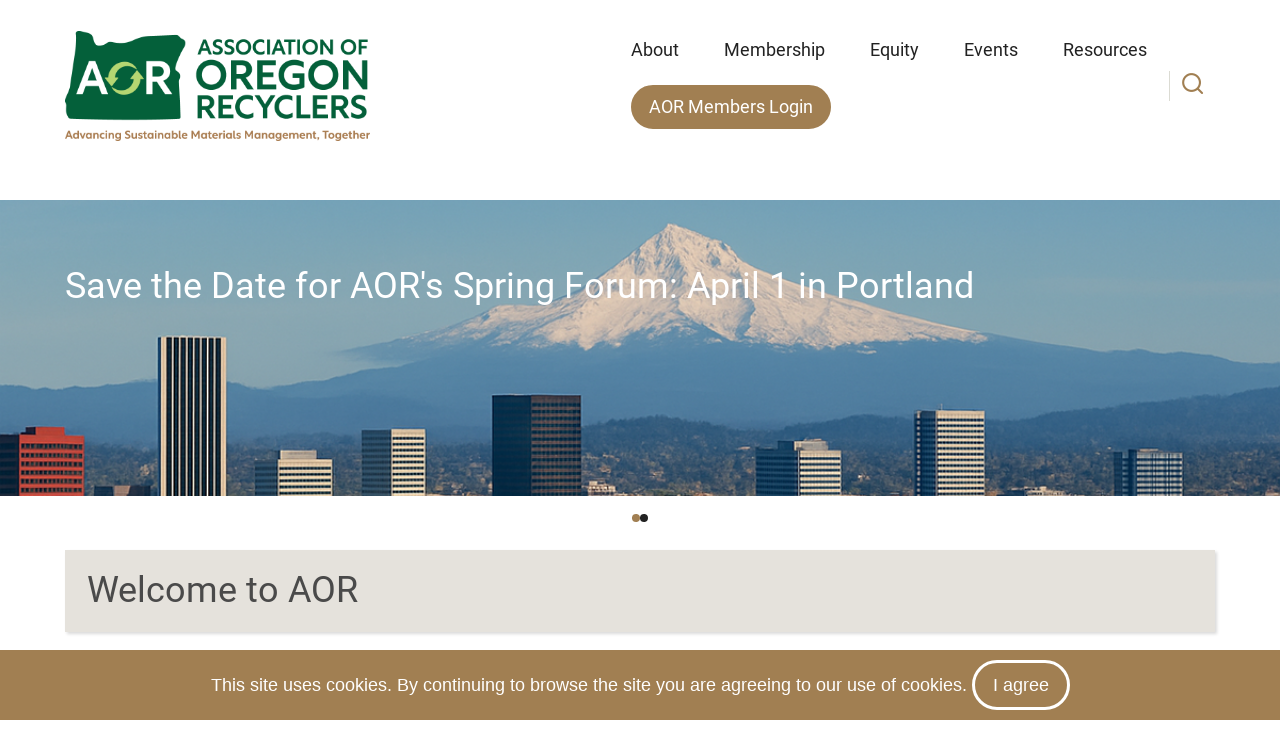

--- FILE ---
content_type: text/html; charset=UTF-8
request_url: https://oregonrecyclers.org/association-oregon-recyclers?page=6
body_size: 5976
content:
<!DOCTYPE html>
<html lang="en" dir="ltr" prefix="og: https://ogp.me/ns#">
  <head>
    <meta charset="utf-8" />
<script async src="https://www.googletagmanager.com/gtag/js?id=G-JD77G67B20"></script>
<script>window.dataLayer = window.dataLayer || [];function gtag(){dataLayer.push(arguments)};gtag("js", new Date());gtag("set", "developer_id.dMDhkMT", true);gtag("config", "G-JD77G67B20", {"groups":"default","page_placeholder":"PLACEHOLDER_page_location"});</script>
<link rel="canonical" href="https://oregonrecyclers.org/" />
<link rel="shortlink" href="https://oregonrecyclers.org/" />
<meta name="Generator" content="Drupal 10 (https://www.drupal.org)" />
<meta name="MobileOptimized" content="width" />
<meta name="HandheldFriendly" content="true" />
<meta name="viewport" content="width=device-width, initial-scale=1.0" />
<link rel="icon" href="/sites/default/files/AOR_FullColor_Favicon.png" type="image/png" />

    <title>Welcome to AOR | Association of Oregon Recyclers</title>
        <link rel="preload" as="font" href="/sites/default/themes/tarapro/fonts/open-sans.woff2" type="font/woff2" crossorigin>
    <link rel="preload" as="font" href="/sites/default/themes/tarapro/fonts/roboto.woff2" type="font/woff2" crossorigin>
        <link rel="stylesheet" media="all" href="/sites/default/files/css/css_DZFA96qC6DMsuYCVUS33JfI8wyJSVuS2jkhuAde5evo.css?delta=0&amp;language=en&amp;theme=tarapro&amp;include=eJxNzNEKgCAMRuEXMnwkmbZEmP7hZrC3jyCo2w_OEXIsS3vTgounRwwukKCuxj1mUg5Gk86JWAWZZFNzaaN-DFThA8NUUEiC5dS5Uuex3sEPnpr1Bhf9Lx8" />
<link rel="stylesheet" media="all" href="/sites/default/files/css/css_idrcbTSTwV3pUPYn37RwwK9Yiq8QPqbALCsHQ8fNIQE.css?delta=1&amp;language=en&amp;theme=tarapro&amp;include=eJxNzNEKgCAMRuEXMnwkmbZEmP7hZrC3jyCo2w_OEXIsS3vTgounRwwukKCuxj1mUg5Gk86JWAWZZFNzaaN-DFThA8NUUEiC5dS5Uuex3sEPnpr1Bhf9Lx8" />

    <script src="/core/assets/vendor/jquery/jquery.min.js?v=3.7.1"></script>
<script src="/sites/default/themes/tarapro/js/blank.js?v=10.6.2"></script>

  <style>
  :root {
  --bg-body: #ffffff;
  --color-primary: #a17f52;
  --color-primary-light: #f2e8dd;
  --color-secondary: #64a70b;
  --dark: #4a4a4a;
  --light: #e5e2dc;
  --border: #dbdbd3;
  --text-color: #4a4a4a;
  --bold-color: #4a4a4a;
  }
  .header {
    background-color: #ffffff;
  }
</style>  </head>
  <body class="frontpage slider-page page-type-page no-sidebar user-guest">
  <div class="loader"></div>
        <a href="#main-content" class="visually-hidden focusable">
      Skip to main content
    </a>
    
      <div class="dialog-off-canvas-main-canvas" data-off-canvas-main-canvas>
    <header class="header">
  <div class="container">
    <div class="header-container">
          <div class="site-branding">
          <div class="block-region region-site-branding">
    <div id="block-tarapro-branding" class="block">
  
    
  <div class="block-content">
  <div class="site-brand">
  		<div class="site-logo">
         <a href="/" title="Home" rel="home">
            <img src="/sites/default/files/AOR_FullColor_Horizontal_WithTagline_02.png" alt="Home" />
         </a>
	 </div>
     </div>
  </div>
</div>
  </div>

      </div>
    <div class="header-right">
<!-- Start: primary menu region -->
<div class="mobile-menu">
  <span></span>
  <span></span>
  <span></span>
</div>
<div class="primary-menu-wrapper">
<div class="menu-wrap">
<div class="close-mobile-menu"><i class="icon-close" aria-hidden="true"></i></div>
  <div class="block-region region-primary-menu">
    <div id="block-tarapro-mainmenu-2" class="block">
  
    
  <div class="block-content">
      <nav  class="tbm tbm-main tbm-no-arrows" id="4527c445-813f-4be5-82ba-70fd3582e7a7" data-breakpoint="1200" aria-label="main navigation">
      <button class="tbm-button" type="button" aria-label="Toggle Menu Button">
      <span class="tbm-button-container">
        <span></span>
        <span></span>
        <span></span>
        <span></span>
      </span>
    </button>
    <div class="tbm-collapse ">
    <ul  class="tbm-nav level-0 items-5" >
        <li  class="tbm-item level-1 tbm-item--has-dropdown" aria-level="1" >
      <div class="tbm-link-container">
            <a href="/about-aor"  class="tbm-link level-1 tbm-toggle" aria-expanded="false">
                About
          </a>
                <button class="tbm-submenu-toggle"><span class="visually-hidden">Toggle submenu</span></button>
          </div>
    <div  class="tbm-submenu tbm-item-child">
      <div  class="tbm-row">
      <div  class="tbm-column span12">
  <div class="tbm-column-inner">
               <ul  class="tbm-subnav level-1 items-4">
        <li  class="tbm-item level-2" aria-level="2" >
      <div class="tbm-link-container">
            <a href="/about/board-staff"  class="tbm-link level-2">
                Board &amp; Staff
          </a>
            </div>
    
</li>

        <li  class="tbm-item level-2" aria-level="2" >
      <div class="tbm-link-container">
            <a href="/about/vision-mission"  class="tbm-link level-2">
                Vision, Mission, and Bylaws
          </a>
            </div>
    
</li>

        <li  class="tbm-item level-2" aria-level="2" >
      <div class="tbm-link-container">
            <a href="/about/annual-report"  class="tbm-link level-2">
                Annual Report
          </a>
            </div>
    
</li>

        <li  class="tbm-item level-2" aria-level="2" >
      <div class="tbm-link-container">
            <a href="/about/committees"  class="tbm-link level-2">
                Committees
          </a>
            </div>
    
</li>

  </ul>

      </div>
</div>

  </div>

  </div>

</li>

        <li  class="tbm-item level-1 tbm-item--has-dropdown" aria-level="1" >
      <div class="tbm-link-container">
            <a href="/membership"  class="tbm-link level-1 tbm-toggle" aria-expanded="false">
                Membership
          </a>
                <button class="tbm-submenu-toggle"><span class="visually-hidden">Toggle submenu</span></button>
          </div>
    <div  class="tbm-submenu tbm-item-child">
      <div  class="tbm-row">
      <div  class="tbm-column span12">
  <div class="tbm-column-inner">
               <ul  class="tbm-subnav level-1 items-2">
        <li  class="tbm-item level-2" aria-level="2" >
      <div class="tbm-link-container">
            <a href="/join-aor"  class="tbm-link level-2">
                Join AOR
          </a>
            </div>
    
</li>

        <li  class="tbm-item level-2" aria-level="2" >
      <div class="tbm-link-container">
            <a href="/member-information-update-form"  class="tbm-link level-2">
                Member Information Update Form
          </a>
            </div>
    
</li>

  </ul>

      </div>
</div>

  </div>

  </div>

</li>

        <li  class="tbm-item level-1" aria-level="1" >
      <div class="tbm-link-container">
            <a href="/equity-diversity-and-inclusion"  class="tbm-link level-1">
                Equity
          </a>
            </div>
    
</li>

        <li  class="tbm-item level-1 tbm-item--has-dropdown" aria-level="1" >
      <div class="tbm-link-container">
            <a href="/events"  class="tbm-link level-1 tbm-toggle" aria-expanded="false">
                Events
          </a>
                <button class="tbm-submenu-toggle"><span class="visually-hidden">Toggle submenu</span></button>
          </div>
    <div  class="tbm-submenu tbm-item-child">
      <div  class="tbm-row">
      <div  class="tbm-column span12">
  <div class="tbm-column-inner">
               <ul  class="tbm-subnav level-1 items-5">
        <li  class="tbm-item level-2" aria-level="2" >
      <div class="tbm-link-container">
            <a href="/forum"  class="tbm-link level-2">
                Forum
          </a>
            </div>
    
</li>

        <li  class="tbm-item level-2" aria-level="2" >
      <div class="tbm-link-container">
            <a href="/about/awards"  class="tbm-link level-2">
                Sustainable Oregon Awards
          </a>
            </div>
    
</li>

        <li  class="tbm-item level-2" aria-level="2" >
      <div class="tbm-link-container">
            <a href="/conference"  class="tbm-link level-2">
                Conference
          </a>
            </div>
    
</li>

        <li  class="tbm-item level-2" aria-level="2" >
      <div class="tbm-link-container">
            <a href="/ontheroad"  class="tbm-link level-2">
                On the Road
          </a>
            </div>
    
</li>

        <li  class="tbm-item level-2" aria-level="2" >
      <div class="tbm-link-container">
            <a href="/webinar"  class="tbm-link level-2">
                Webinars
          </a>
            </div>
    
</li>

  </ul>

      </div>
</div>

  </div>

  </div>

</li>

        <li  class="tbm-item level-1 tbm-item--has-dropdown" aria-level="1" >
      <div class="tbm-link-container">
            <a href="/resources"  class="tbm-link level-1 tbm-toggle" aria-expanded="false">
                Resources
          </a>
                <button class="tbm-submenu-toggle"><span class="visually-hidden">Toggle submenu</span></button>
          </div>
    <div  class="tbm-submenu tbm-item-child">
      <div  class="tbm-row">
      <div  class="tbm-column span12">
  <div class="tbm-column-inner">
               <ul  class="tbm-subnav level-1 items-6">
        <li  class="tbm-item level-2" aria-level="2" >
      <div class="tbm-link-container">
            <a href="/recycling-101-marketing-toolkit"  class="tbm-link level-2">
                Recycling 101 Marketing Toolkit
          </a>
            </div>
    
</li>

        <li  class="tbm-item level-2" aria-level="2" >
      <div class="tbm-link-container">
            <a href="/resources/policies/degradable-additives"  class="tbm-link level-2">
                Degradable Additives in Plastics
          </a>
            </div>
    
</li>

        <li  class="tbm-item level-2" aria-level="2" >
      <div class="tbm-link-container">
            <a href="/oregon-adopted-recycling-acceptance-lists"  class="tbm-link level-2">
                Oregon Adopted Recycling Acceptance Lists
          </a>
            </div>
    
</li>

        <li  class="tbm-item level-2" aria-level="2" >
      <div class="tbm-link-container">
            <a href="/resources/jobs"  class="tbm-link level-2">
                Jobs
          </a>
            </div>
    
</li>

        <li  class="tbm-item level-2" aria-level="2" >
      <div class="tbm-link-container">
            <a href="/resources/policies/bottle-bill"  class="tbm-link level-2">
                Bottle Bill
          </a>
            </div>
    
</li>

        <li  class="tbm-item level-2" aria-level="2" >
      <div class="tbm-link-container">
            <a href="/resources/additional/master-recyclers"  class="tbm-link level-2">
                Master Recyclers
          </a>
            </div>
    
</li>

  </ul>

      </div>
</div>

  </div>

  </div>

</li>

  </ul>

      </div>
  </nav>

<script>
if (window.matchMedia("(max-width: 1200px)").matches) {
  document.getElementById("4527c445-813f-4be5-82ba-70fd3582e7a7").classList.add('tbm--mobile');
}


</script>

    </div>
</div><nav  id="block-tarapro-mainmenu-3" class="block block-menu navigation menu-main" aria-labelledby="block-tarapro-mainmenu-3-menu" role="navigation">
            
  <h2 class="visually-hidden block-title" id="block-tarapro-mainmenu-3-menu">Main menu</h2>
  
      
              <ul class="main-menu menu">
                    <li class="menu-item main-menu-item menu-item-level-1 expanded menu-item-has-children">
                <a href="/about-aor" data-drupal-link-system-path="node/1">About</a>

                                <ul class="submenu">
                    <li class="menu-item main-menu-item menu-item-level-2">
                <a href="/about/board-staff" data-drupal-link-system-path="node/2">Board &amp; Staff</a>

              </li>
                <li class="menu-item main-menu-item menu-item-level-2">
                <a href="/about/vision-mission" data-drupal-link-system-path="node/10">Vision, Mission, and Bylaws</a>

              </li>
                <li class="menu-item main-menu-item menu-item-level-2">
                <a href="/about/annual-report" data-drupal-link-system-path="node/191">Annual Report</a>

              </li>
                <li class="menu-item main-menu-item menu-item-level-2">
                <a href="/about/committees" data-drupal-link-system-path="node/11">Committees</a>

              </li>
        </ul>
  
              </li>
                <li class="menu-item main-menu-item menu-item-level-1 collapsed">
                <a href="/membership" data-drupal-link-system-path="node/9">Membership</a>

              </li>
                <li class="menu-item main-menu-item menu-item-level-1">
                <a href="/equity-diversity-and-inclusion" title="" data-drupal-link-system-path="node/1645">Equity</a>

              </li>
                <li class="menu-item main-menu-item menu-item-level-1 expanded menu-item-has-children">
                <a href="/events" data-drupal-link-system-path="node/207">Events</a>

                                <ul class="submenu">
                    <li class="menu-item main-menu-item menu-item-level-2">
                <a href="/forum" data-drupal-link-system-path="node/1727">Forum</a>

              </li>
                <li class="menu-item main-menu-item menu-item-level-2">
                <a href="/about/awards" data-drupal-link-system-path="node/42">Sustainable Oregon Awards</a>

              </li>
                <li class="menu-item main-menu-item menu-item-level-2">
                <a href="/conference" data-drupal-link-system-path="node/1694">Conference</a>

              </li>
                <li class="menu-item main-menu-item menu-item-level-2">
                <a href="/ontheroad" data-drupal-link-system-path="node/1008">On the Road</a>

              </li>
                <li class="menu-item main-menu-item menu-item-level-2">
                <a href="/webinar" data-drupal-link-system-path="node/1614">Webinars</a>

              </li>
        </ul>
  
              </li>
                <li class="menu-item main-menu-item menu-item-level-1 expanded menu-item-has-children">
                <a href="/resources" data-drupal-link-system-path="node/7">Resources</a>

                                <ul class="submenu">
                    <li class="menu-item main-menu-item menu-item-level-2">
                <a href="/recycling-101-marketing-toolkit" data-drupal-link-system-path="node/635">Recycling 101 Marketing Toolkit</a>

              </li>
                <li class="menu-item main-menu-item menu-item-level-2">
                <a href="/resources/policies/degradable-additives" data-drupal-link-system-path="node/88">Degradable Additives in Plastics</a>

              </li>
                <li class="menu-item main-menu-item menu-item-level-2">
                <a href="/oregon-adopted-recycling-acceptance-lists" data-drupal-link-system-path="node/1726">Oregon Adopted Recycling Acceptance Lists</a>

              </li>
                <li class="menu-item main-menu-item menu-item-level-2">
                <a href="/resources/jobs" data-drupal-link-system-path="node/40">Jobs</a>

              </li>
                <li class="menu-item main-menu-item menu-item-level-2">
                <a href="/resources/policies/bottle-bill" data-drupal-link-system-path="node/86">Bottle Bill</a>

              </li>
                <li class="menu-item main-menu-item menu-item-level-2">
                <a href="/resources/additional/master-recyclers" data-drupal-link-system-path="node/93">Master Recyclers</a>

              </li>
        </ul>
  
              </li>
        </ul>
  


  </nav>
<div id="block-tarapro-aormemberlogin" class="block">
  
    
  <div class="block-content">
      
            <div class="field field--name-body field--type-text-with-summary field--label-hidden field-item">  
<p>&nbsp;&nbsp;&nbsp;&nbsp; <a class="button" href="/user/login">AOR Members Login</a></p>

</div>
      
    </div>
</div>
  </div>

</div>
</div>
<!-- End: primary menu region -->
<div class="full-page-search">
<div class="search-icon"><i class="icon-search" aria-hidden="true"></i></div> <!--/.search icon -->
<div class="search-box">
  <div class="search-box-close"></div>
  <div class="search-box-content">
      <div class="block-region region-search-box">
    <div class="search-block-form block" data-drupal-selector="search-block-form" id="block-tarapro-search" role="search">
  
      <h2 class="block-title">Search</h2>
    
  <div class="block-content">
      <form action="/search/node" method="get" id="search-block-form" accept-charset="UTF-8">
  <div class="js-form-item form-item form-type-search js-form-type-search form-item-keys js-form-item-keys form-no-label">
      <label for="edit-keys" class="visually-hidden">Search</label>
        <input title="Enter the terms you wish to search for." data-drupal-selector="edit-keys" type="search" id="edit-keys" name="keys" value="" size="15" maxlength="128" class="form-search" />

        </div>
<div data-drupal-selector="edit-actions" class="form-actions js-form-wrapper form-wrapper" id="edit-actions"><input data-drupal-selector="edit-submit" type="submit" id="edit-submit" value="Search" class="button js-form-submit form-submit" />
</div>

</form>

    </div>
</div>
  </div>

  </div>
  <div class="search-box-close"></div>
</div><!--/search-box-->
</div> <!--/.full-page-search -->
 <!--/end if for page.search_box -->
   <!--/end if for animated_sidebar_option -->
</div> <!--/.header-right -->
  </div> <!--/.header-container -->
  </div> <!--/.container -->
</header><!-- /.header -->
<!-- End: Header -->
  <section class="slider">
    <div class="block-region region-slider">
    <div id="block-tarapro-homepageslider" class="block">
  
    
  <div class="block-content">
      
            <div class="field field--name-body field--type-text-with-summary field--label-hidden field-item"><div class="slider-full">
<div>
<div class="slider-image">&nbsp;
<!-- /slider-image --><p><img src="/sites/default/files/images/Slider/Portland-Skyline-Hood-2025.png" data-entity-type="file" alt width="100%" height="100%">&nbsp;</p>
<!-- /slider-image --></div>
<div class="slider-text-container">
<div class="container">
<div class="slider-text">
<h1 class="layer1" style="color:white;">Save the Date for AOR's Spring Forum: April 1 in Portland</h1>
<p class="layer3" style="color:white;">Registration Coming Soon!</p>
<p><a class="layer4 button" href="/forum">More Info</a></p>
</div>
<!-- /.slider-text --></div>
<!-- /container --></div>
<!-- /slider-text-container --></div>
<div>
<div class="slider-image"><img src="/sites/default/themes/tarapro/images/demo/slider/slide2.png" alt="slider" width="100%" height="100%"></div>
<!-- /slider-image --><div class="slider-text-container">
<div class="container">
<div class="slider-text">
<h1 class="layer1" style="color:white;">We're Advancing Sustainable Materials Management Together</h1>
<p class="layer3" style="color:white;">Become A Member Today!</p>
<p><a class="layer4 button" href="/join-aor">Join AOR!</a></p>
</div>
<!-- /.slider-text --></div>
<!-- /container --></div>
<!-- /slider-text-container --></div>
</div>
</div>
      
    </div>
</div>
  </div>

</section>
<!-- Start: highlighted -->
<div id="highlighted">
   <div class="container">
        <div class="block-region region-highlighted">
    <div data-drupal-messages-fallback class="hidden"></div>

  </div>

   </div>
</div>
<!-- End: highlighted -->
<div id="main-wrapper" class="main-wrapper">
  <div class="container">
          <div class="main-container">
        <main id="main" class="homepage-content page-content" role="main">
      <a id="main-content" tabindex="-1"></a>                            <div class="block-region region-content">
    <div id="block-tarapro-page-title" class="block">
  
    
  <div class="block-content">
        
      <div class="page-title-wrap">
      <h1 class="page-title"><span>Welcome to AOR</span>
</h1>
    </div> <!--/.page-title-wrap -->
    

    </div>
</div><div id="block-tarapro-content" class="block">
  
    
  <div class="block-content">
      <article data-history-node-id="4" class="node node-type-page node-view-mode-full">

  

  <div class="node-content">
      <div class="layout layout--onecol">
    <div  class="layout__region layout__region--content">
      <div class="block">
  
    
  <div class="block-content">
      
            <div class="field field--name-body field--type-text-with-summary field--label-hidden field-item"><p>AOR is a nonprofit 501(C)(6) trade association founded in 1977, committed to achieving a system of sustainable materials management by supporting high-quality recycling and composting, thoughtful consumption, and producer responsibility. AOR provides value to its members by hosting educational events, delivering publications to enhance our understanding and connections to diverse perspectives, and lobbying for legislation that supports sustainable materials management.</p>
<p>Our membership spans the gamut of the sustainable materials management industry. Nonprofits; waste haulers; recyclers; reuse organizations, state, federal, and local government; packaging producers, recycling equipment manufacturers, educational institutions and many others come together under the AOR umbrella to achieve these goals.&nbsp;</p>
</div>
      
    </div>
</div><div class="block">
  
    
  <div class="block-content">
      <section id="node-comment">
  
  

  
</section>

    </div>
</div><div class="block">
  
    
  <div class="block-content">
      
    </div>
</div>
    </div>
  </div>

  </div>
</article>
  <div class="share-node animate-fadeIn">
  <h3 class="share-node-title"><i class="icon-share" aria-hidden="true"></i> Share This Page</h3>
  <ul class="social-icons">
    <li><a href="https://www.facebook.com/sharer/sharer.php?u=https://oregonrecyclers.org/association-oregon-recyclers" target="_blank"><i class="icon-facebook" aria-hidden="true"></i></a></li>
    <li><a href="https://twitter.com/share?url=https://oregonrecyclers.org/association-oregon-recyclers/&text=Welcome to AOR" target="_blank"><i class="icon-twitter" aria-hidden="true"></i></a></li>
    <li><a href="https://www.linkedin.com/shareArticle?mini=true&url=https://oregonrecyclers.org/association-oregon-recyclers&title=Welcome to AOR" target="_blank"><i class="icon-linkedin" aria-hidden="true"></i></a></li>
  </ul>
</div> <!-- /.share-node -->
    </div>
</div>
  </div>

            <section id="content-bottom" class="section">
    <div class="block-region region-content-bottom">
    <div id="block-tarapro-titlesponsor" class="block">
  
      <h2 class="block-title">Thank You to Our Sustainable Oregon 2025 Sponsors</h2>
    
  <div class="block-content">
      
            <div class="field field--name-body field--type-text-with-summary field--label-hidden field-item"><div style="display:block;">
<div style="float:left;margin-left:40px;">
<h4 class="text-align-center">Title Sponsor</h4>
<p class="text-align-center"><a href="https://www.wasteconnections.com/" target="_blank"><img src="/sites/default/files/inline-images/5244890wci-brand-signature-3-color-horizontal_0.png" data-entity-uuid="77ca8734-ccc9-4c7c-afaf-e31524ab5208" data-entity-type="file" width="475" alt="Waste Connections"></a></p>
</div>
<div style="float:right;margin-right:40px;">
<h4 class="text-align-center">Scholarship Sponsor</h4>
<p class="text-align-center"><a href="https://www.oregonmetro.gov/"><img src="/sites/default/files/images/conf/sponsors/Metro-Blue-2025.png" width="375" data-entity-type="file" data-entity-uuid="0ee27e6f-84cf-41a2-8ffa-df826f50e98a" alt="Metro"></a></p>
</div>
</div>
</div>
      
    </div>
</div>
  </div>

</section>
    </main>
                      </div><!-- /main-container -->
      </div><!--/.container -->
</div><!-- /main-wrapper -->
<!-- Start: Footer -->
<footer id="footer">
  <div class="footer">
    <div class="container">
    <!-- /footer-top -->
         <section class="footer-blocks">
                  <div class="footer-block">
              <div class="block-region region-footer-first">
    <div id="block-tarapro-signup" class="block">
  
      <h2 class="block-title">Get News from AOR</h2>
    
  <div class="block-content">
      
            <div class="field field--name-body field--type-text-with-summary field--label-hidden field-item"><p>&nbsp;</p>
<p>Get the latest news about AOR, our events, and our members.</p>
<p><a href="https://mailchi.mp/5dba093d732d/aor_mailing_list"><strong>Sign up</strong></a> for special announcements and our monthly newsletter.</p>
<p>&nbsp;</p>
</div>
      
    </div>
</div>
  </div>

          </div>
        <!--/footer-first -->
                  <div class="footer-block">
              <div class="block-region region-footer-second">
    <div id="block-tarapro-contactus" class="block">
  
      <h2 class="block-title">Contact Us </h2>
    
  <div class="block-content">
      
            <div class="field field--name-body field--type-text-with-summary field--label-hidden field-item"><h6>Association of Oregon Recyclers<br>
PO&nbsp;Box 1264<br>
Tualatin, OR 97062
<p>Tel: 503-233-3056</p>
<p>
<a href="mailto:info@oregonrecyclers.org" style="font-size: 13px; line-height: 1.6;">info@oregonrecyclers.org</a></p></h6>
</div>
      
    </div>
</div>
  </div>

          </div>
        <!--/footer-second -->
        <!--/footer-third -->
        <!--/footer-fourth -->
     </section> <!--/footer-blocks -->
          <section class="footer-bottom-middle">
              <div class="copyright">
                      &copy; 2026 Association of Oregon Recyclers, All rights reserved.
           <!-- end if copyright_text_custom -->
        </div><!-- /copyright -->
      <!-- end if for copyright -->
      <!-- end if social_icons_footer_option -->
    </section><!-- /footer-bottom-middle -->
    <!-- end condition for footer_bottom -->
    </div><!-- /.container -->
  </div> <!--/.footer -->
</footer>
  <!-- Start Cookie Alert -->
<div class="cookiealert" role="alert">
  <div class="container">    
              <p>This site uses cookies. By continuing to browse the site you are agreeing to our use of cookies.
        <button type="button" class="acceptcookies" aria-label="Close">I agree</button></p>
        </div>
</div>
<!-- End Cookie Alert -->
<div class="scrolltop"><i class="icon-arrow-up" aria-hidden="true"></i></div>
<!-- End: Footer -->
<style>
.im {
  display: none;
}
</style>
<style>
.fab {
  display: none;
}
</style>
<style>
.header {
  position: sticky;
  top: 0;
}
</style>

  </div>

    
  
    <script type="application/json" data-drupal-selector="drupal-settings-json">{"path":{"baseUrl":"\/","pathPrefix":"","currentPath":"node\/4","currentPathIsAdmin":false,"isFront":true,"currentLanguage":"en","currentQuery":{"page":"6"}},"pluralDelimiter":"\u0003","suppressDeprecationErrors":true,"google_analytics":{"account":"G-JD77G67B20","trackOutbound":true,"trackMailto":true,"trackTel":true,"trackDownload":true,"trackDownloadExtensions":"7z|aac|arc|arj|asf|asx|avi|bin|csv|doc(x|m)?|dot(x|m)?|exe|flv|gif|gz|gzip|hqx|jar|jpe?g|js|mp(2|3|4|e?g)|mov(ie)?|msi|msp|pdf|phps|png|ppt(x|m)?|pot(x|m)?|pps(x|m)?|ppam|sld(x|m)?|thmx|qtm?|ra(m|r)?|sea|sit|tar|tgz|torrent|txt|wav|wma|wmv|wpd|xls(x|m|b)?|xlt(x|m)|xlam|xml|z|zip"},"ajaxTrustedUrl":{"\/search\/node":true},"TBMegaMenu":{"TBElementsCounter":{"column":null},"theme":"tarapro","4527c445-813f-4be5-82ba-70fd3582e7a7":{"arrows":""}},"user":{"uid":0,"permissionsHash":"138ca66389525daf892fbc430a653dcb28c04cf91c8fd80b69262c2b9a7f8bc4"}}</script>
<script src="/core/misc/drupalSettingsLoader.js?v=10.6.2"></script>
<script src="/core/misc/drupal.js?v=10.6.2"></script>
<script src="/core/misc/drupal.init.js?v=10.6.2"></script>
<script src="/sites/default/modules/contrib/google_analytics/js/google_analytics.js?v=10.6.2"></script>
<script src="/sites/default/themes/tarapro/js/viewportchecker.js?v=10.6.2"></script>
<script src="/sites/default/themes/tarapro/js/cookiealert.js?v=10.6.2"></script>
<script src="/sites/default/themes/tarapro/js/tiny-slider.js?v=10.6.2"></script>
<script src="/sites/default/themes/tarapro/js/tarapro.js?v=10.6.2"></script>
<script src="/sites/default/modules/contrib/tb_megamenu/dist/js/frontend.js?v=1.x"></script>

<script type="text/javascript">
  jQuery(document).ready(function() {
    jQuery(".loader").fadeOut( 'slow' );
  });
</script>

  </body>
</html>
